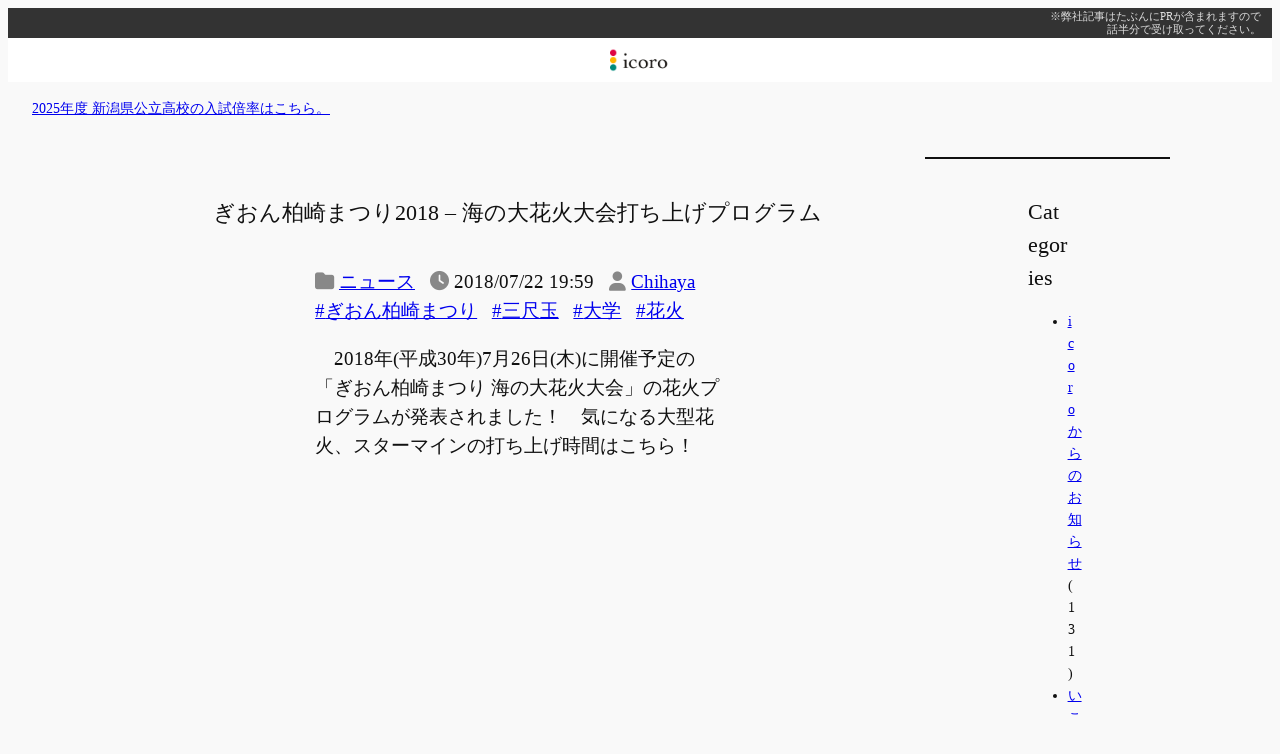

--- FILE ---
content_type: text/html; charset=utf-8
request_url: https://www.google.com/recaptcha/api2/aframe
body_size: 266
content:
<!DOCTYPE HTML><html><head><meta http-equiv="content-type" content="text/html; charset=UTF-8"></head><body><script nonce="dEqhhUIfKA_aKDf1ddnd-Q">/** Anti-fraud and anti-abuse applications only. See google.com/recaptcha */ try{var clients={'sodar':'https://pagead2.googlesyndication.com/pagead/sodar?'};window.addEventListener("message",function(a){try{if(a.source===window.parent){var b=JSON.parse(a.data);var c=clients[b['id']];if(c){var d=document.createElement('img');d.src=c+b['params']+'&rc='+(localStorage.getItem("rc::a")?sessionStorage.getItem("rc::b"):"");window.document.body.appendChild(d);sessionStorage.setItem("rc::e",parseInt(sessionStorage.getItem("rc::e")||0)+1);localStorage.setItem("rc::h",'1766530146353');}}}catch(b){}});window.parent.postMessage("_grecaptcha_ready", "*");}catch(b){}</script></body></html>

--- FILE ---
content_type: application/javascript; charset=utf-8;
request_url: https://dalc.valuecommerce.com/app3?p=884825452&_s=https%3A%2F%2Fwww.icoro.com%2F201807229686&vf=iVBORw0KGgoAAAANSUhEUgAAAAMAAAADCAYAAABWKLW%2FAAAAMElEQVQYV2NkFGP4n2Eqw%2FB96wsGxtPHhP7zG3AxGEx5ycC4m6vrv%2Fe5HwzlGnUMABAPDnsGK%2BcJAAAAAElFTkSuQmCC
body_size: 2221
content:
vc_linkswitch_callback({"t":"694b1c61","r":"aUscYQACVgAS2vYcCooERAqKBtTQXw","ub":"aUscYAAEy8YS2vYcCooFuwqKBtiCfQ%3D%3D","vcid":"qWZgWGwWwh5QUzQZftlTEtNxl8OxDbB2zxhQQqAuquaIragn53gXLw","vcpub":"0.153088","jtb.co.jp":{"a":"2549714","m":"2161637","g":"6c458279b9","sp":"utm_source%3Dvcdom%26utm_medium%3Daffiliate"},"tabelog.com":{"a":"2797472","m":"3366797","g":"a752365f8a"},"direct.sanwa.co.jp":{"a":"2706855","m":"3205567","g":"cb3ac4898a"},"l":4,"www.hotpepper.jp?vos=nhppvccp99002":{"a":"2594692","m":"2262623","g":"ea57315aa1","sp":"vos%3Dnhppvccp99002"},"wwwtst.hotpepper.jp":{"a":"2594692","m":"2262623","g":"ea57315aa1","sp":"vos%3Dnhppvccp99002"},"tomiz.bizproject.biz":{"a":"2751173","m":"3281207","g":"d0e060448a"},"paypaymall.yahoo.co.jp":{"a":"2821580","m":"2201292","g":"ac2fcfda8a"},"p":884825452,"www.hotpepper.jp":{"a":"2594692","m":"2262623","g":"ea57315aa1","sp":"vos%3Dnhppvccp99002"},"s":2576898,"dom.jtb.co.jp":{"a":"2549714","m":"2161637","g":"6c458279b9","sp":"utm_source%3Dvcdom%26utm_medium%3Daffiliate"},"www.jtb.co.jp/kokunai_hotel":{"a":"2549714","m":"2161637","g":"6c458279b9","sp":"utm_source%3Dvcdom%26utm_medium%3Daffiliate"},"mini-shopping.yahoo.co.jp":{"a":"2821580","m":"2201292","g":"ac2fcfda8a"},"shopping.geocities.jp":{"a":"2821580","m":"2201292","g":"ac2fcfda8a"},"jalan.net":{"a":"2513343","m":"2130725","g":"5b858d4d8a"},"www.jtb.co.jp":{"a":"2549714","m":"2161637","g":"6c458279b9","sp":"utm_source%3Dvcdom%26utm_medium%3Daffiliate"},"shop.tomizawa.co.jp":{"a":"2751173","m":"3281207","g":"d0e060448a"},"www.jtb.co.jp/kokunai":{"a":"2549714","m":"2161637","g":"6c458279b9","sp":"utm_source%3Dvcdom%26utm_medium%3Daffiliate"},"shopping.yahoo.co.jp":{"a":"2821580","m":"2201292","g":"ac2fcfda8a"},"tomiz.com":{"a":"2751173","m":"3281207","g":"d0e060448a"},"www.jtbonline.jp":{"a":"2549714","m":"2161637","g":"6c458279b9","sp":"utm_source%3Dvcdom%26utm_medium%3Daffiliate"},"www.jtb.co.jp/kokunai_htl":{"a":"2549714","m":"2161637","g":"6c458279b9","sp":"utm_source%3Dvcdom%26utm_medium%3Daffiliate"},"approach.yahoo.co.jp":{"a":"2821580","m":"2201292","g":"ac2fcfda8a"},"paypaystep.yahoo.co.jp":{"a":"2821580","m":"2201292","g":"ac2fcfda8a"}})